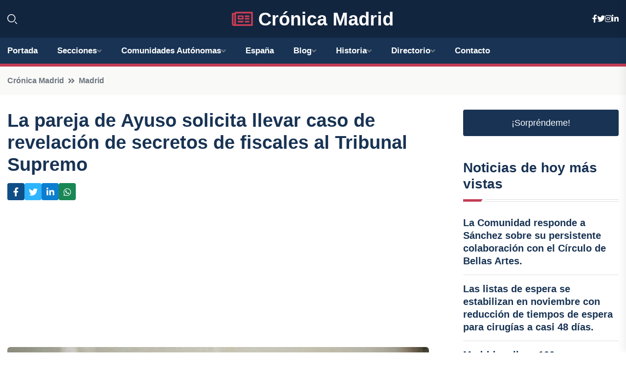

--- FILE ---
content_type: text/html; charset=utf-8
request_url: https://www.google.com/recaptcha/api2/aframe
body_size: 268
content:
<!DOCTYPE HTML><html><head><meta http-equiv="content-type" content="text/html; charset=UTF-8"></head><body><script nonce="8Fxp4oG5coQYYUDF_n8mqQ">/** Anti-fraud and anti-abuse applications only. See google.com/recaptcha */ try{var clients={'sodar':'https://pagead2.googlesyndication.com/pagead/sodar?'};window.addEventListener("message",function(a){try{if(a.source===window.parent){var b=JSON.parse(a.data);var c=clients[b['id']];if(c){var d=document.createElement('img');d.src=c+b['params']+'&rc='+(localStorage.getItem("rc::a")?sessionStorage.getItem("rc::b"):"");window.document.body.appendChild(d);sessionStorage.setItem("rc::e",parseInt(sessionStorage.getItem("rc::e")||0)+1);localStorage.setItem("rc::h",'1768930977766');}}}catch(b){}});window.parent.postMessage("_grecaptcha_ready", "*");}catch(b){}</script></body></html>